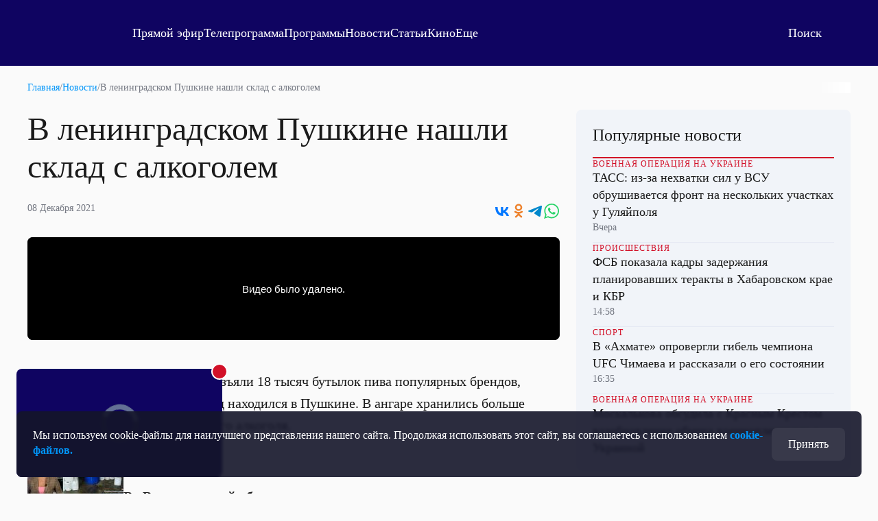

--- FILE ---
content_type: text/html; charset=utf-8
request_url: https://otr.webcaster.pro/schedule?uid=12&type_id=&s=7eb96ea008fb64b1315eea4fe4606140&width=100%25&height=100%25&muted=true
body_size: 917
content:
<!DOCTYPE html>
<html lang="ru">
	<head>
		<meta charset="utf-8" />
		<link href="/assets/schedule-ca36d338441c8c4e19a46bbbdb3990c2.css" media="screen" rel="stylesheet" type="text/css" />
		<script src="/assets/schedule-e06abd7125aed74fcf17b59b7878f8d0.js" type="text/javascript"></script>
	</head>
	<body style="margin:0px;overflow: hidden">
		<script src="https://bl.webcaster.pro/assets.js?type=embed&cid=otr" type="text/javascript"></script><span class="webcaster-player" data-autostart="true" data-autostart_with_sound="false" data-cid="otr" data-client_id="5" data-config="config=https://bl.webcaster.pro/feed/start/free_6298f694250bb44cb81e3422a7823e37/5_1585122629/161b32338da74d872e3ebde16f3daa61/1768767298?sr%3D65%26icons%3D0%26type_id%3D%26seek%3D1768720200" data-height="100%" data-iframe_height="100%" data-iframe_width="100%" data-seeking="true" data-show-pay-window="false" data-tns_heartbeat="true" data-width="100%" href="https://www.webcaster.pro/webcaster_player" id="webcaster_player_e34373">Идет загрузка видео...</span>
		<div class="schedule" style='display:none;'>
			<div data-start="1768701600" data-finish="1768705200" class="program ">
				
			</div>
			<div data-start="1768705200" data-finish="1768708800" class="program ">
				
			</div>
			<div data-start="1768708800" data-finish="1768712400" class="program ">
				
			</div>
			<div data-start="1768712400" data-finish="1768716000" class="program ">
				
			</div>
			<div data-start="1768716000" data-finish="1768719600" class="program ">
				
			</div>
			<div data-start="1768719600" data-finish="1768723200" class="program ">
				
			</div>
			<div data-start="1768723200" data-finish="1768726800" class="program ">
				
			</div>
			<div data-start="1768726800" data-finish="1768730400" class="program ">
				
			</div>
			<div data-start="1768730400" data-finish="1768734000" class="program ">
				
			</div>
			<div data-start="1768734000" data-finish="1768737600" class="program ">
				
			</div>
			<div data-start="1768737600" data-finish="1768741200" class="program ">
				
			</div>
			<div data-start="1768741200" data-finish="1768744800" class="program ">
				
			</div>
			<div data-start="1768744800" data-finish="1768748400" class="program ">
				
			</div>
			<div data-start="1768748400" data-finish="1768752000" class="program ">
				
			</div>
			<div data-start="1768752000" data-finish="1768755600" class="program ">
				
			</div>
			<div data-start="1768755600" data-finish="1768759200" class="program ">
				
			</div>
			<div data-start="1768759200" data-finish="1768762800" class="program ">
				
			</div>
			<div data-start="1768762800" data-finish="1768766400" class="program ">
				
			</div>
			<div data-start="1768766400" data-finish="1768770000" class="program ">
				
			</div>
			<div data-start="1768770000" data-finish="1768773600" class="program ">
				
			</div>
			<div data-start="1768773600" data-finish="1768777200" class="program ">
				
			</div>
			<div data-start="1768777200" data-finish="1768780800" class="program ">
				
			</div>
			<div data-start="1768780800" data-finish="1768784400" class="program ">
				
			</div>
		</div>
	</body>
</html>


--- FILE ---
content_type: text/html
request_url: https://tns-counter.ru/nc01a**R%3Eundefined*otr_tv/ru/UTF-8/tmsec=otr_tv/7367729***
body_size: 14
content:
707E650D696C9681G1768724097:707E650D696C9681G1768724097

--- FILE ---
content_type: text/xml
request_url: https://bl.webcaster.pro/feed/start/api_free_dad653222296d047dc4614351e955519_hd/5_1843675771/c47637bd1f9983c5b2695a8fc0b81635/4794628321?sr=61&icons=0&type_id=&width=100%25&height=100%25&lang=ru&ref=https%3A%2F%2Fotr-online.ru%2Fnews%2Fv-leningradskom-pushkine-nashli-sklad-s-alkogolem-189040.html&uid=2BP9ZM2G-7LNA-TP8M-3LHS-IFGTDOEAT0S7&locale=ru
body_size: 1711
content:
<?xml version="1.0" encoding="UTF-8"?>
<feed>
<type>file</type>
<event>
<id>1574753</id>
<yandex_rights>false</yandex_rights>
<image><![CDATA[https://thumbs.webcaster.pro/rec-2-4.webcaster.pro/fc/sdc/thumbnails/events/1574753/6619649741.jpg]]></image>
<name><![CDATA[В ленинградском Пушкине нашли склад с алкоголем]]></name>
<description><![CDATA[]]></description>
<time>1638954374.305</time>
<free>1</free>
<hd>1</hd>
<live>0</live>
<channel_id>133</channel_id>
<url><![CDATA[https://otr.webcaster.pro/events/1574753]]></url>
<encrypted></encrypted>
<number>1843675771</number>
</event>
<video><![CDATA[https://bl.webcaster.pro/media/start/api_free_dad653222296d047dc4614351e955519_hd/5_1843675771/c47637bd1f9983c5b2695a8fc0b81635/4794628321?sr=61&icons=0&type_id=&width=100%25&height=100%25&lang=ru&ref=https%3A%2F%2Fotr-online.ru%2Fnews%2Fv-leningradskom-pushkine-nashli-sklad-s-alkogolem-189040.html&uid=2BP9ZM2G-7LNA-TP8M-3LHS-IFGTDOEAT0S7&locale=ru]]></video>
<attributes></attributes><ad>
<ga_id></ga_id><ad_play_limit></ad_play_limit><try_playback_ad>false</try_playback_ad><enable_fullscreen>0</enable_fullscreen><adblock_link><![CDATA[]]></adblock_link><adblock_class><![CDATA[]]></adblock_class><adblock_stat_url><![CDATA[]]></adblock_stat_url></ad>
<mqtt><host>ws.megacdn.ru</host><port>8883</port><tls>1</tls><ws_url><![CDATA[wss://ws.megacdn.ru:8084/mqtt]]></ws_url><user>broker_user</user><key>M21xWDdqazA=</key></mqtt><event_buy_url><![CDATA[https://otr.webcaster.pro/payments/buy.xml]]></event_buy_url><sms_data_url><![CDATA[https://otr.webcaster.pro/payments/sms_data.xml]]></sms_data_url><api_host><![CDATA[https://otr.webcaster.pro]]></api_host><time>1768724101967</time><hide_control_panel>0</hide_control_panel>
<player_settings>
<embed_sticker_gif>
<embed_sticker_gif_coordinates></embed_sticker_gif_coordinates>
<embed_sticker_gif_period></embed_sticker_gif_period>
<embed_sticker_gif_url><![CDATA[]]></embed_sticker_gif_url>
<embed_sticker_gif_file></embed_sticker_gif_file>
</embed_sticker_gif>
<feedback_settings>
<custom_feedback_url><![CDATA[]]></custom_feedback_url>
<feedback_enable>1</feedback_enable>
<feedback_info><![CDATA[]]></feedback_info>
</feedback_settings>
<player_restrictions applicable="false">
<has_paid_restrictions>0</has_paid_restrictions>
</player_restrictions>
<show_quote_list>1</show_quote_list>
<show_label_webcaster_in_player>0</show_label_webcaster_in_player>
<no_update>1</no_update>
<enable_fullscreen>0</enable_fullscreen>
<use_flockplay>0</use_flockplay>
<use_wsmessages>1</use_wsmessages>
<playback_rate_enabled>1</playback_rate_enabled>
<likes_enabled>0</likes_enabled>
<redirectSeek>0</redirectSeek>
</player_settings>
<help_url><![CDATA[https://www.otr-online.ru/o-telekanale/reshenie-problem-s/]]></help_url><client_prefer_hd>1</client_prefer_hd><client_id>5</client_id>
<client_name>otr</client_name><is_external_video_url>false</is_external_video_url><country>US</country>
</feed>

--- FILE ---
content_type: text/xml
request_url: https://bl.webcaster.pro/media/start/free_6298f694250bb44cb81e3422a7823e37/5_1585122629/161b32338da74d872e3ebde16f3daa61/1768767298?sr=65&icons=0&type_id=&seek=1768720200&uid=2BP9ZM2G-7LNA-TP8M-3LHS-IFGTDOEAT0S7&ref=https%3A%2F%2Fotr-online.ru%2Fnews%2Fv-leningradskom-pushkine-nashli-sklad-s-alkogolem-189040.html&locale=en
body_size: 1413
content:
<?xml version="1.0" encoding="UTF-8"?>
<redirect>
<ticket>free_6298f694250bb44cb81e3422a7823e37</ticket>
<unixtime>1768724103</unixtime>
<event id="34373" start="1768720200" finish="1768727100" current="1768724103" live="1" type="live" translation="1">5_1585122629</event>
<event_name><![CDATA[Прямая трансляция]]></event_name>
<image><![CDATA[https://thumbs.webcaster.pro/rec-2-3.webcaster.pro/fc/sdk/thumbnails/events/34373/156262915.jpg]]></image>
<stat><time>60</time><url><![CDATA[https://bl.webcaster.pro/?user_id=2BP9ZM2G-7LNA-TP8M-3LHS-IFGTDOEAT0S7]]></url></stat>
<help_url><![CDATA[http://www.otr-online.ru/o-telekanale/reshenie-problem-s/]]></help_url>
<event_recommendations><![CDATA[https://otr.webcaster.pro/events/34373/recommendations.xml]]></event_recommendations>
<channel_id>133</channel_id><extra_events>
</extra_events>
<live_thumbs>
<thumb><title>Основная трансляция</title><url><![CDATA[https://bl.webcaster.pro/channels/133/main_thumbnail/big.jpg]]></url></thumb></live_thumbs>
<iphone>
<track bitrate="auto" track="auto" title="Main"><![CDATA[https://bl.webcaster.pro/media/start/free_6298f694250bb44cb81e3422a7823e37/5_1585122629/161b32338da74d872e3ebde16f3daa61/1768767298.m3u8?sr=65&seek=1768720200&uid=2BP9ZM2G-7LNA-TP8M-3LHS-IFGTDOEAT0S7&ref=https%3A%2F%2Fotr-online.ru%2Fnews%2Fv-leningradskom-pushkine-nashli-sklad-s-alkogolem-189040.html&]]></track>
</iphone>
<ad>
<ga_id></ga_id><ad_play_limit></ad_play_limit><try_playback_ad>false</try_playback_ad><enable_fullscreen>0</enable_fullscreen><adblock_link><![CDATA[]]></adblock_link><adblock_class><![CDATA[]]></adblock_class><adblock_stat_url><![CDATA[]]></adblock_stat_url></ad>
<quote_types>
<quote_type>
<id>93</id>
<type_moment>Сюжет</type_moment>
<name>Сюжет</name>
<image_url><![CDATA[//webcaster.pro/images/moments/star.png]]></image_url>
<icon><![CDATA[//webcaster.pro/images/moments/summary.svg]]></icon>
<image_url_disabled><![CDATA[]]></image_url_disabled>
<icon_disabled><![CDATA[]]></icon_disabled>
<color>#FFFFFF</color>
<show>0</show>
<priority>0</priority>
<visible>1</visible>
<for_partner>0</for_partner>
</quote_type>
</quote_types>
</redirect>
